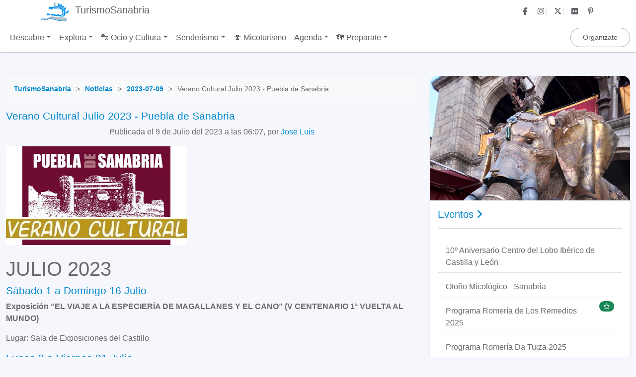

--- FILE ---
content_type: text/html; charset=UTF-8
request_url: https://www.turismosanabria.es/noticias/2023-07-09/verano-cultural-julio-2023
body_size: 10114
content:
<!DOCTYPE html>
<html lang="es">
<head>
	<meta charset="UTF-8">
	<meta name="viewport" content="width=device-width, initial-scale=1, shrink-to-fit=no">
	<meta name="language" content="es">
	<title>Verano Cultural Julio 2023 - Puebla de Sanabria</title>
	<meta name="title" content="Verano Cultural Julio 2023 - Puebla de Sanabria">
	<meta name="description" content="Actividades durante el Verano Cultural de Puebla de Sanabria - Julio 2023">
	<meta name="keywords" content="Sanabria, Zamora, Noticia Sanabria, 9 de Julio de 2023, turismo rural, información turística, oficina de turismo, Lago de Sanabria, Parque Natural del Lago de Sanabria, naturaleza, aventura, senderismo, rutas, arte, cultura, eventos, ocio, mapas, gastronomía, restaurantes, donde alojarse">
	<meta name="author" content="jllla">

	<meta name="robots" content="all">
	<meta name="theme-color" content="#1b83f4">
	<link rel="canonical" href="https://www.turismosanabria.es/noticias/2023-07-09/verano-cultural-julio-2023">
    <!-- SEO y Metadatos de redes sociales -->
	<meta name="thumbnail" content="https://www.turismosanabria.es/my_images/news/programa_verano_index.jpg">

	<meta property="og:locale" content="es_ES">
	<meta property="og:url" content="https://www.turismosanabria.es/noticias/2023-07-09/verano-cultural-julio-2023">
	<meta property="og:type" content="article">
	<meta property="og:site_name" content="Turismo Sanabria">
	<meta property="og:title" content="Verano Cultural Julio 2023 - Puebla de Sanabria">
	<meta property="og:description" content="Actividades durante el Verano Cultural de Puebla de Sanabria - Julio 2023">
	<meta property="og:image" content="https://www.turismosanabria.es/my_images/news/programa_verano_index.jpg">
	<meta property="og:image:width" content="365">
	<meta property="og:image:height" content="200">
    <meta property="og:image:type" content="image/jpeg">
	<meta property="og:image:alt" content="Verano Cultural Julio 2023 - Puebla de Sanabria">
	<meta property="og:updated_time" content="2023-07-09T16:23:39Z">
	<meta name="DC.Creator" content="Jose Luis">
	<meta name="DC.Date" content="2023-07-09">
	<meta name="DC.date.issued" content="2023-07-09T16:23:39Z">
	<meta name="DC.Source" content="TurismoSanabria.es">
	<meta property="article:publisher" content="https://www.facebook.com/TurismoSanabria.es">
	<meta property="article:published_time" content="2023-07-09T16:23:39Z">
	<meta property="article:modified_time" content="2023-07-09T16:23:39Z">
	<meta name="twitter:card" content="article">
	<meta name="twitter:site" content="@TurisSanabria">
	<meta name="twitter:title" content="Verano Cultural Julio 2023 - Puebla de Sanabria">
	<meta name="twitter:description" content="Actividades durante el Verano Cultural de Puebla de Sanabria - Julio 2023">
	<meta name="twitter:url" content="https://www.turismosanabria.es/noticias/2023-07-09/verano-cultural-julio-2023">
	<meta name="twitter:image" content="https://www.turismosanabria.es/my_images/news/programa_verano_index.jpg">
	<meta name="twitter:creator" content="@TurisSanabria">

	<meta name="application-name" content="TurismoSanabria.es">
	<meta name="msapplication-tooltip" content="Guía Turística sobre la comarca de Sanabria.">
	<meta name="msapplication-starturl" content="https://www.turismosanabria.es/">
	<meta name="mobile-web-app-capable" content="yes">
    <meta name="apple-mobile-web-app-capable" content="yes">
	<meta name="apple-mobile-web-app-status-bar-style" content="black">
    <meta name="apple-mobile-web-app-title" content="Verano Cultural Julio 2023 - Puebla de Sanabria">

	<link rel="alternate" type="application/rss+xml" title="TurismoSanabria.es &raquo; Rss Feed" href="https://www.turismosanabria.es/feed-eventos">

	<script type="application/ld+json">
	{
		"@context": "https://schema.org",
		"@graph": [{
			"@type": "NewsArticle",
			"@id": "https://www.turismosanabria.es/noticias/2023-07-09/verano-cultural-julio-2023#article",
			"url": "https://www.turismosanabria.es/noticias/2023-07-09/verano-cultural-julio-2023",
			"mainEntityOfPage": "https://www.turismosanabria.es/noticias/2023-07-09/verano-cultural-julio-2023",
			"name": "Verano Cultural Julio 2023 - Puebla de Sanabria",
						"headline": "Verano Cultural Julio 2023 - Puebla de Sanabria",
						"description": "Actividades durante el Verano Cultural de Puebla de Sanabria - Julio 2023",
			"isPartOf": {
				"@id": "https://www.turismosanabria.es/#website"
			},
			"about": {
				"@id": "https://www.turismosanabria.es/#organization"
			},
						"image": {
				"@id": "https://www.turismosanabria.es/noticias/2023-07-09/verano-cultural-julio-2023#primaryimage"
			},
			"thumbnailUrl": "https://www.turismosanabria.es/my_images/news/programa_verano_index.jpg",
			"datePublished": "2023-07-09T16:23:39Z",
			"dateModified": "2023-07-09T16:23:39Z",
						"author": {
				"@type": "Person",
				"name": "Jose Luis",
				"url": "https://www.turismosanabria.es/author/joseluis"
			},
															"inLanguage": "es",
			"potentialAction": [{
				"@type": "ReadAction",
				"target": ["https://www.turismosanabria.es/noticias/2023-07-09/verano-cultural-julio-2023"]
			}]
		}, {
			"@type": "ImageObject",
			"inLanguage": "es",
			"@id": "https://www.turismosanabria.es/noticias/2023-07-09/verano-cultural-julio-2023#primaryimage",
			"url": "https://www.turismosanabria.es/my_images/news/programa_verano_index.jpg",
			"contentUrl": "https://www.turismosanabria.es/my_images/news/programa_verano_index.jpg",
			"width": 365,
			"height": 200		}, {
			"@type": "WebSite",
			"@id": "https://www.turismosanabria.es/#website",
			"url": "https://www.turismosanabria.es/",
			"name": "Turismo Sanabria",
			"description": "Qué ver en Sanabria, turismo, naturaleza, pueblos, rutas de senderismo y eventos",
			"publisher": {
				"@id": "https://www.turismosanabria.es/#organization"
			},
			"inLanguage": "es"
		}, {
			"@type": "Organization",
			"@id": "https://www.turismosanabria.es/#organization",
			"name": "Turismo Sanabria",
			"alternateName": "TurismoSanabria",
			"url": "https://www.turismosanabria.es/",
			"image": {
				"@type": "ImageObject",
				"url": "https://www.turismosanabria.es/assets/images/turismosanabria-es.jpg",
				"width": 900,
				"height": 900
			},
			"logo": "https://www.turismosanabria.es/favicons/turismosanabria.svg",
			"sameAs": [
				"https://www.instagram.com/turismosanabria/",
				"https://www.facebook.com/TurismoSanabria.es",
				"https://x.com/turissanabria",
				"https://www.flickr.com/groups/tursanabria/",
				"https://www.pinterest.es/turismosanabria/",
				"https://www.turismosanabria.es/feed-eventos"
			]			
		}]
	}
	</script>

	
	<script type="application/ld+json">
	{
		"@context": "https://schema.org",
		"@type": "BreadcrumbList",
        "@id": "https://www.turismosanabria.es/noticias/2023-07-09/verano-cultural-julio-2023#breadcrumb",
		"itemListElement": [{
            "@type": "ListItem",
            "position": 1,
            "name": "TurismoSanabria",
            "item": "https://www.turismosanabria.es/"
        }, {
            "@type": "ListItem",
            "position": 2,
            "name": "Noticias",
            "item": "https://www.turismosanabria.es/noticias"
        }, {
            "@type": "ListItem",
            "position": 3,
            "name": "2023-07-09",
            "item": "https://www.turismosanabria.es/noticias/2023-07-09"
        }, {
            "@type": "ListItem",
            "position": 4,
            "name": "Verano Cultural Julio 2023 - Puebla de Sanabria..."
        }]
    }
	</script>	<!-- / SEO  -->

	<!-- Bootstrap 5 CSS -->
	<link href="https://cdn.jsdelivr.net/npm/bootstrap@5.3.7/dist/css/bootstrap.min.css" rel="stylesheet">

	<!-- Font Awesome 6 -->
	<link href="https://cdnjs.cloudflare.com/ajax/libs/font-awesome/6.5.0/css/all.min.css" rel="stylesheet">

	<link href="https://www.turismosanabria.es/assets/css/main.css" rel="stylesheet">


	<!-- Icons -->
	<link rel="icon" type="image/x-icon" href="https://www.turismosanabria.es/favicons/favicon.ico">
	<link rel="icon" type="image/png" sizes="16x16" href="https://www.turismosanabria.es/favicons/favicon-16x16.png">
	<link rel="icon" type="image/png" sizes="32x32" href="https://www.turismosanabria.es/favicons/favicon-32x32.png">
	<link rel="manifest" href="https://www.turismosanabria.es/favicons/site.webmanifest"> <!-- icons for android -->
	<link rel="apple-touch-icon" type="image/svg+xml" href="https://www.turismosanabria.es/favicons/turismosanabria.svg">
	<link rel="apple-touch-icon" type="image/svg+xml" sizes="180x180" href="https://www.turismosanabria.es/favicons/turismosanabria.svg">
	<link rel="mask-icon" href="https://www.turismosanabria.es/favicons/turismosanabria.svg" color="#0088cc">
    <meta name="msapplication-TileImage" content="https://www.turismosanabria.es/favicons/turismosanabria.svg">


	<script async src="https://www.googletagmanager.com/gtag/js?id=G-M8CV21QZXV"></script>
	<script>
		 window.dataLayer = window.dataLayer || [];
		 function gtag(){dataLayer.push(arguments);}
		 gtag('js', new Date());
		 gtag('config', 'G-M8CV21QZXV');
	</script> 
	<!-- Google Search Console -->
	<meta name="google-site-verification" content="fexahht0CAN3_RIEKLrlQjdoTc9dwbK7ZlHpcqhHinQ">
	<script async src="https://pagead2.googlesyndication.com/pagead/js/adsbygoogle.js?client=ca-pub-5586378311800918" crossorigin="anonymous"></script>
</head>
<body>
	<!-- Preloader -->
	<div id="preloader">
		<div class="spinner-border text-primary" role="status">
			<span class="visually-hidden">Cargando...</span>
		</div>
	</div>
	<!-- /Preloader -->
	
	<!-- Top Bar: Logo + Redes Sociales -->
	<header class="sticky-header">
		<div class="header-middle bg-white top-bar">
			<div class="container">
				<div class="row flex-nowrap p-0">
					<div class="col-8 justify-content-start">
						<div class="logo">
							<a class="navbar-brand" href="https://www.turismosanabria.es/" title="Página principal de TurismoSanabria.es">
								<img src="https://www.turismosanabria.es/assets/images/logo-turismosanabria-es.svg" class="bi me-2" alt="TurismoSanabria.es">
								<span class="fs-5">TurismoSanabria</span>
							</a>
						</div>
					</div>
					<div class="col-4 d-flex justify-content-end">
					  <ul class="d-flex align-items-center mb-0">
						<li><a target="_blank" href="https://www.facebook.com/TurismoSanabria.es" title="Siguenos en Facebook" class="border-end"><i class="fab fa-facebook-f me-1"></i></a></li>
						<li><a target="_blank" href="https://www.instagram.com/turismosanabria/" title="Siguenos en Instagram" class="border-end"><i class="fab fa-instagram me-1"></i></a></li>
						<li><a target="_blank" href="https://x.com/turissanabria" title="Siguenos en X" class="border-end"><i class="fab fa-x-twitter me-1"></i></a></li>
						<li><a target="_blank" href="https://www.flickr.com/groups/tursanabria/" title="Siguenos en Flickr" class="border-end"><i class="fab fa-flickr me-1"></i></a></li>
						<li><a target="_blank" href="https://www.pinterest.es/turismosanabria/" title="Siguenos en Pinterest"><i class="fab fa-pinterest-p me-1"></i></a></li>
					  </ul>
					</div>
				</div>
			</div>
		</div>
		<div class="header-bottom">
			<div class="header-wrapper">
			  <!-- Navbar -->
			  			  <nav class="navbar navbar-expand-lg bg-white">
				<div class="container-xxl">
					<button class="navbar-toggler" type="button" data-bs-toggle="collapse" data-bs-target="#navbarNav">
						<span class="navbar-toggler-icon"></span>
					</button>
					<div class="logo2">
						<a href="https://www.turismosanabria.es/" title="Página principal de TurismoSanabria.es" class="fs-4">TurismoSanabria</a>
					</div>
					<div class="collapse navbar-collapse" id="navbarNav">
						<ul class="navbar-nav me-auto p-3 p-lg-0">
							<li class="nav-item dropdown">
								<a href="#" title="Descubre Lugares con Encanto" class="nav-link dropdown-toggle" data-bs-toggle="dropdown">Descubre</a>
								<ul class="dropdown-menu border-0 rounded-0 rounded-bottom m-0">
									<li><a title="El Parque Natural" href="https://www.turismosanabria.es/parque_natural" class="dropdown-item">El Parque Natural</a></li>
									<li><a title="Lago de Sanabria" href="https://www.turismosanabria.es/lago_sanabria" class="dropdown-item">El Lago de Sanabria</a></li>
									<li><a title="Cañón del Río Tera" href="https://www.turismosanabria.es/rio_tera" class="dropdown-item">Cañón del Tera</a></li>
									<li><a title="Cañón del Río Cardena y Pico del Fraile" href="https://www.turismosanabria.es/canon_cardena" class="dropdown-item">Cañón del Cardena</a></li>
									<li><a title="Lagunas y Humedales" href="https://www.turismosanabria.es/lagunas" class="dropdown-item">Las Lagunas</a></li>
									<li><a title="Casas del Parque" href="https://www.turismosanabria.es/casas_del_parque" class="dropdown-item">Casas del Parque</a></li>
									<li><a title="Centro del Lobo Ibérico" href="https://www.turismosanabria.es/centro_lobo_iberico" class="dropdown-item">Centro del Lobo Ibérico</a></li>
									<li><a title="El Tejedelo o Teixedelo" href="https://www.turismosanabria.es/tejedelo" class="dropdown-item">El Tejedelo</a></li>
									<li><a title="Alto de San Juan" href="https://www.turismosanabria.es/alto_san_juan" class="dropdown-item">Alto de San Juan</a></li>
									<li><a title="Castro As Muradellas" href="https://www.turismosanabria.es/as_muradellas" class="dropdown-item">As Muradellas</a></li>
									<li><a title="Sierra de la Culebra" href="https://www.turismosanabria.es/sierra_culebra" class="dropdown-item">Sierra de la Culebra</a></li>
									<li><a title="Escuela Micológica" href="https://www.turismosanabria.es/escuela_micologica" class="dropdown-item">Escuela Micológica</a></li>
									<li><a title="Cortello o Curro dos Lobos" href="https://www.turismosanabria.es/cortello" class="dropdown-item">Cortello dos Lobos</a></li>
									<li><a title="Otros Bellos Rincones" href="https://www.turismosanabria.es/otros" class="dropdown-item">Otros Rincones</a></li>
								</ul>
							</li>
							<li class="nav-item dropdown">
								<a href="#" title="Explora el Turismo Rural" class="nav-link dropdown-toggle" data-bs-toggle="dropdown">Explora</a>
								<ul class="dropdown-menu border-0 rounded-0 rounded-bottom m-0">
									<li><a title="Puebla de Sanabria" href="https://www.turismosanabria.es/puebla" class="dropdown-item">Puebla de Sanabria</a></li>
									<li><a title="El Puente de Sanabria" href="https://www.turismosanabria.es/elpuente" class="dropdown-item">El Puente</a></li>
									<li><a title="Otros Pueblos con Encanto" href="https://www.turismosanabria.es/pueblos" class="dropdown-item">Pueblos con Encanto</a></li>
									<li><a title="Arquitectura y Cultura Popular" href="https://www.turismosanabria.es/arquitectura-y-cultura-popular" class="dropdown-item">Arquitectura y Cultura Popular</a></li>
								</ul>
							</li>
							<li class="nav-item dropdown">
								<a href="#" title="Ocio y Cultura. No te lo pierdas" class="nav-link dropdown-toggle" data-bs-toggle="dropdown">🎭 Ocio y Cultura</a>
								<ul class="dropdown-menu border-0 rounded-0 rounded-bottom m-0">
									<li><a title="Verano Cultural" href="https://www.turismosanabria.es/verano_cultural" class="dropdown-item">Verano Cultural</a></li>
									<li><a title="Mercado Medieval" href="https://www.turismosanabria.es/mercado_medieval" class="dropdown-item">Mercado Medieval</a></li>
									<li><a title="Feria de Artesanía" href="https://www.turismosanabria.es/feria" class="dropdown-item">Feria de Artesanía</a></li>
									<li><a title="Concentración de Motos" href="https://www.turismosanabria.es/concentracion_motos" class="dropdown-item">Concentración de Motos</a></li>
									<li><a title="Deportes y Aventura. Turismo Activo" href="https://www.turismosanabria.es/deportes" class="dropdown-item">Deporte y Aventura</a></li>
									<li><a title="Regatas Internacionales Lago de Sanabria" href="https://www.turismosanabria.es/regatas_lago" class="dropdown-item">Regatas Internacionales</a></li>
									<li><a title="Museo de la Memoria de Ribadelago" href="https://www.turismosanabria.es/museo-de-la-memoria-de-ribadelago" class="dropdown-item">Museo de la Memoria</a></li>
									<li><a title="Museo de la Visparra de Vigo de Sanabria" href="https://www.turismosanabria.es/museo-de-la-visparra-de-vigo" class="dropdown-item">Museo de la Visparra</a></li>
									<li><a title="Fiestas y Romerías" href="https://www.turismosanabria.es/fiestas" class="dropdown-item">Fiestas y Romerías</a></li>
								</ul>
							</li>
							<li class="nav-item dropdown">
								<a href="#" title="Senderismo" class="nav-link dropdown-toggle" data-bs-toggle="dropdown">Senderismo</a>
								<ul class="dropdown-menu border-0 rounded-0 rounded-bottom m-0">
									<li><a title="Rutas de Senderismo" href="https://www.turismosanabria.es/senderismo" class="dropdown-item">Rutas</a></li>
									<li><a title="Mapa de Senderos" href="https://www.turismosanabria.es/mapa_relieve" class="dropdown-item">Mapa de Senderos</a></li>
								</ul>
							</li>
							<li class="nav-item"><a title="Turismo Micológico" href="https://www.turismosanabria.es/micoturismo" class="nav-item nav-link">🍄 Micoturismo</a></li>
							<li class="nav-item dropdown">
								<a href="#" title="Agenda: Eventos, Noticias, Reportajes" class="nav-link dropdown-toggle" data-bs-toggle="dropdown">Agenda</a>
								<ul class="dropdown-menu border-0 rounded-0 rounded-bottom m-0">
									<li><a title="Eventos" href="https://www.turismosanabria.es/eventos" class="dropdown-item">Eventos</a></li>
									<li><a title="Reportajes" href="https://www.turismosanabria.es/reportajes" class="dropdown-item">Reportajes</a></li>
									<li><a title="Noticias" href="https://www.turismosanabria.es/noticias" class="dropdown-item">Noticias</a></li>
								</ul>
							</li>
							<li class="nav-item dropdown">
								<a href="#" title="Preparate antes de venir" class="nav-link dropdown-toggle" data-bs-toggle="dropdown">🗺️ Preparate</a>
								<ul class="dropdown-menu border-0 rounded-0 rounded-bottom m-0">
									<li><a title="¿Cómo llegar?" href="https://www.turismosanabria.es/como_llegar" class="dropdown-item">¿Cómo llegar?</a></li>
									<li><a title="Líneas y horarios de Trenes y Autobuses" href="https://www.turismosanabria.es/transporte-publico" class="dropdown-item">Transporte Público</a></li>
									<li><a title="Horarios de Monumentos" href="https://www.turismosanabria.es/horarios_monumentos" class="dropdown-item">Horarios de Apertura</a></li>
									<li><a title="Direcciones de Interés" href="https://www.turismosanabria.es/direcciones_interes" class="dropdown-item">Direcciones Interés</a></li>
								</ul>
							</li>
							<li><a title="Organiza Tu Viaje" href="https://www.turismosanabria.es/organizate" class="nav-item nav-link btn btn-light text-dark rounded-pill d-block d-lg-none mt-2">Organizate</a></li>
						</ul>
						<a title="Organiza Tu Viaje" href="https://www.turismosanabria.es/organizate" class="btn btn-sm btn-light rounded-pill py-2 px-4 d-none d-lg-block">Organizate</a>
					</div>
				</div>
			  </nav>			</div>
		</div>
	</header>

	<!-- Main layout -->
	<main class="container-xxl py-5">
		<div class="row g-4">
			<div class="col-lg-8">				<!-- Breadcrumbs -->
				<div data-test="breadcrumbs" class="site-breadcrumbs p-3 mb-3 bg-light rounded">
					<ol itemscope itemtype="https://schema.org/BreadcrumbList"><meta name="numberOfItems" content="4"><meta name="itemListOrder" content="Ascending">
						<li itemprop="itemListElement" itemscope itemtype="https://schema.org/ListItem">
							<a href="https://www.turismosanabria.es/" rel="home" aria-label="TurismoSanabria" itemprop="item"><span itemprop="name">TurismoSanabria</span></a>
							<meta itemprop="position" content="1">
						</li>
						<li itemprop="itemListElement" itemscope itemtype="https://schema.org/ListItem">
							<span class="breadcrumb-sep">&gt;</span>
							<a href="https://www.turismosanabria.es/noticias" itemprop="item"><span itemprop="name">Noticias</span></a>
							<meta itemprop="position" content="2">
						</li>
						<li itemprop="itemListElement" itemscope itemtype="https://schema.org/ListItem">
							<span class="breadcrumb-sep">&gt;</span>
							<a href="https://www.turismosanabria.es/noticias/2023-07-09" itemprop="item"><span itemprop="name">2023-07-09</span></a>
							<meta itemprop="position" content="3">
						</li>
						<li itemprop="itemListElement" itemscope itemtype="https://schema.org/ListItem">
							<span class="breadcrumb-sep">&gt;</span>
							<span itemprop="name">Verano Cultural Julio 2023 - Puebla de Sanabria...</span>
							<meta itemprop="position" content="4" />
						</li>
					</ol>
				</div>
				<!-- /Breadcrumbs -->

				<div class="blog-post">
					<h2 class="blog-post-title">Verano Cultural Julio 2023 - Puebla de Sanabria</h2>
					<p class="blog-post-meta text-center">
						Publicada el 9 de Julio del 2023 a las 06:07, 
						por <span class="text-primary">Jose Luis</span>
					</p>
					<div class="blog-post__body p-0">
											<img src="https://www.turismosanabria.es/my_images/news/programa_verano_index.jpg" alt="Verano Cultural Julio 2023 - Puebla de Sanabria" title="Verano Cultural Julio 2023 - Puebla de Sanabria" class="img-fluid mb-4" />
											<div>
							<style>
    .bd-content h2 {
    color: #1b83f4 !important;
    padding-top: 20px;
}
</style>
<h1>JULIO 2023</h1>
    <h2>Sábado 1 a Domingo 16 Julio</h2>
    <p><strong>Exposición “EL VIAJE A LA ESPECIERÍA DE MAGALLANES Y EL CANO” (V CENTENARIO 1ª VUELTA AL MUNDO)</strong></p>
    <p>Lugar: Sala de Exposiciones del Castillo</p>

    <h2>Lunes 3 a Viernes 21 Julio</h2>
    <p><strong>XVIII CAMPUS SANABRIA 2023</strong></p>
    <p>Dirigido a niñ@s de 5 a 14 años.</p>
    <p>Horario: de Lunes a Viernes de 10:00 a 14:00 h.</p>
    <p>Lugar: Campo de Fútbol “El Pinar”.</p>
    <p>Información e inscripciones: campussanabria@gmail.com</p>
    <p>Directores del Campus: Antolín Gonzalo Martín. Entrenador Nacional de Fútbol – Eugenio Gonzalo Martín (R.F.E.F.)</p>

    <h2>Martes 4 Julio</h2>
    <p><strong>ACTIVIDAD EDUCACIÓN AMBIENTAL: observación y conservación avifauna</strong></p>
    <p>Lugar: Chopera de San Francisco</p>
    <p>Horario: A partir de las 19:00 h.</p>

    <h2>Sábado 8 Julio</h2>
    <p><strong>PRESENTACIÓN LIBRO: “NOCHES BLANCAS EN VALDELAGO”</strong></p>
    <p>Venta y firma de ejemplares</p>
    <p>Lugar: Salón de Actos del Castillo</p>
    <p>Hora: 18.00 h</p>
    <p>Autor: Michel Henry Bouchet</p>

    <p><strong>PRESENTACIÓN LIBRO: “SANABRIA LIBERTARIA”</strong></p>
    <p>Lugar: Ayuntamiento (planta baja)</p>
    <p>Hora: 20:00 h</p>
    <p>Autor: Carlos Coca Durán</p>

    <h2>Domingo 9 Julio</h2>
    <p><strong>BRAGANÇA GRANFONDO BY TREK 2023 (Prueba Ciclista Internacional)</strong></p>
    <p>Meta Volante en Plaza Mayor. Paso de los participantes a partir de las 11:30 h. aproximadamente</p>

    <h2>Lunes 10 a Viernes 14 Julio</h2>
    <p><strong>CAMPUS DE TECNIFICACIÓN BALONCESTO</strong></p>
    <p>Lugar: Pabellón Polideportivo Municipal “José Varela” (Se editará información específica)</p>

    <h2>Martes 11 Julio</h2>
    <p><strong>XXV JORNADA INFANTIL ANIMACIÓN A LA LECTURA: “LOS PAISES DE LOS LIBROS”.</strong></p>
    <p>Lugar: Biblioteca Municipal</p>
    <p>Horario: A las 11:00 h.</p>

    <h2>Viernes 14 Julio</h2>
    <p><strong>PRESENTACIÓN LIBRO: “CUALQUIER TIEMPO PASADO”</strong></p>
    <p>Venta y firma de ejemplares</p>
    <p>Lugar: Salón de Actos del Castillo</p>
    <p>Hora: 18:00 h</p>
    <p>Autor: Juan Manuel Báez Mezquita</p>

    <h2>Sábado 22 Julio</h2>
    <p><strong>FIESTAS DE SANTA ANA (Barrio de Los Perales) - Se editará información específica</strong></p>

    <h2>Lunes 24 de Julio al Sábado 30 de Septiembre</h2>
    <p><strong>EXPOSICIÓN: “EL JUEGO DE LA OCA, EL CAMINO DE LA VIDA”</strong></p>
    <p>Inauguración: Lunes 24 de Julio</p>
    <p>Lugar: Sala de Exposiciones y Patio de Armas del Castillo.</p>
    <p>Hora: 18:30 h</p>
    <p>Autora: Cristina Moral Turiel</p>

    <h2>Sábado 29 Julio</h2>
    <p><strong>NOCHES DE TEATRO - LA TIJERA TEATRO representará la obra “HERMANOS”.</strong></p>
    <p>Lugar: Plaza del Castillo</p>
    <p>Hora: 21:00 h</p>

    <p><strong>DÉJATE LLEVAR POR PUEBLA DE SANABRIA: Visita guiada por el Conjunto Histórico. Reserva previa en la Oficina de Turismo (980 620 734)</strong></p>
    <p>Punto de Partida: A las 17:00 h. Oficina de Turismo (entrada del Castillo)</p>

    <h2>Domingo 30 Julio</h2>
    <p><strong>CAMINATA SOLIDARIA A FAVOR DE LA A.E.C.C.</strong></p>
    <p>Camiseta solidaria: 7€ - Almuerzo al finalizar la marcha</p>
    <p>Salida: Zona Deportiva El Pinar</p>
    <p>Horario: A las 10:00 h (inscripciones mismo día a partir de las 9:00 h)</p>						</div>
						<div class="clearfix text-end">
<a class="text-decoration-none me-2" aria-label="Share on Facebook" target="_blank" rel="noreferrer" href="https://www.facebook.com/sharer/sharer.php?u=https://www.turismosanabria.es/noticias/2023-07-09/verano-cultural-julio-2023"><svg xmlns="http://www.w3.org/2000/svg" width="16" height="16" fill="#111" class="bi bi-facebook" viewBox="0 0 16 16"><path d="M16 8.049c0-4.446-3.582-8.05-8-8.05C3.58 0-.002 3.603-.002 8.05c0 4.017 2.926 7.347 6.75 7.951v-5.625h-2.03V8.05H6.75V6.275c0-2.017 1.195-3.131 3.022-3.131.876 0 1.791.157 1.791.157v1.98h-1.009c-.993 0-1.303.621-1.303 1.258v1.51h2.218l-.354 2.326H9.25V16c3.824-.604 6.75-3.934 6.75-7.951z"></path></svg></a>
<a class="text-decoration-none me-2" aria-label="Share on Twitter" target="_blank" rel="noreferrer" href="https://twitter.com/intent/tweet?text=Verano%20Cultural%20Julio%202023%20-%20Puebla%20de%20Sanabria%20-%20https://www.turismosanabria.es/noticias/2023-07-09/verano-cultural-julio-2023"><svg xmlns="http://www.w3.org/2000/svg" width="16" height="16" fill="#111" class="bi bi-twitter-x" viewBox="0 0 16 16"><path d="M12.6.75h2.454l-5.36 6.142L16 15.25h-4.937l-3.867-5.07-4.425 5.07H.316l5.733-6.57L0 .75h5.063l3.495 4.633L12.601.75Zm-.86 13.028h1.36L4.323 2.145H2.865l8.875 11.633Z"></path></svg></a>
<a class="text-decoration-none" aria-label="Share via Email" target="_blank" rel="noreferrer" href="mailto:?subject=Verano%20Cultural%20Julio%202023%20-%20Puebla%20de%20Sanabria&amp;BODY=https://www.turismosanabria.es/noticias/2023-07-09/verano-cultural-julio-2023"><svg xmlns="http://www.w3.org/2000/svg" width="16" height="16" fill="#111" class="bi bi-envelope-fill" viewBox="0 0 16 16"><path d="M.05 3.555A2 2 0 0 1 2 2h12a2 2 0 0 1 1.95 1.555L8 8.414.05 3.555ZM0 4.697v7.104l5.803-3.558L0 4.697ZM6.761 8.83l-6.57 4.027A2 2 0 0 0 2 14h12a2 2 0 0 0 1.808-1.144l-6.57-4.027L8 9.586l-1.239-.757Zm3.436-.586L16 11.801V4.697l-5.803 3.546Z"></path></svg></a>
</div>
					</div>
				</div>
				<div class="ads-hori mb-3">
									</div>
			</div>
			<!-- /col-lg-8 -->

			<div class="col-lg-4">
				<div class="card mb-5">
				  <img src="https://www.turismosanabria.es/assets/images/eventos.jpg" class="bd-placeholder-img card-img-top" alt="Eventos en Sanabria">
				  <div class="card-body">
					<h5 class="card-title">Eventos <i class="fas fa-angle-right"></i></h5>
					<hr>
					<ul class="list-group list-group-flush">
					<li class="list-group-item d-flex justify-content-between align-items-start">
<p class="me-auto"><a href="https://www.turismosanabria.es/eventos/2025-10-18/decimo-aniversario-centro-lobo-iberico" title="10º Aniversario Centro del Lobo Ibérico de Castilla y León">10º Aniversario Centro del Lobo Ibérico de Castilla y León</a></p>
</li>
<li class="list-group-item d-flex justify-content-between align-items-start">
<p class="me-auto"><a href="https://www.turismosanabria.es/eventos/2025-10-02/programa-otono-micologico-2025" title="Otoño Micológico - Sanabria">Otoño Micológico - Sanabria</a></p>
</li>
<li class="list-group-item d-flex justify-content-between align-items-start">
<p class="me-auto"><a href="https://www.turismosanabria.es/eventos/2025-09-25/programa-romeria-de-los-remedios-2025" title="Programa Romería de Los Remedios 2025">Programa Romería de Los Remedios 2025</a></p>
<span class="badge bg-success rounded-pill ms-3" title="Top Ten"><i class="fa-regular fa-star"></i></span>
</li>
<li class="list-group-item d-flex justify-content-between align-items-start">
<p class="me-auto"><a href="https://www.turismosanabria.es/eventos/2025-09-22/programa-romeria-da-tuiza-2025" title="Programa Romería Da Tuiza 2025">Programa Romería Da Tuiza 2025</a></p>
</li>
<li class="list-group-item d-flex justify-content-between align-items-start">
<p class="me-auto"><a href="https://www.turismosanabria.es/eventos/2025-09-16/programa-romeria-de-la-carballeda-2025" title="Programa Romería de La Carballeda 2025">Programa Romería de La Carballeda 2025</a></p>
</li>
<li class="list-group-item d-flex justify-content-between align-items-start">
<p class="me-auto"><a href="https://www.turismosanabria.es/eventos/2025-09-03/fiestas-la-peregrina-donado-2025" title="Programa Fiesta de la Peregrina 2025. Donado">Programa Fiesta de la Peregrina 2025. Donado</a></p>
</li>
					</ul>
					<div class="text-end mt-2"><a class="btn btn-light" href="https://www.turismosanabria.es/eventos" title="Ver más eventos en Sanabria"><i class="fas fa-newspaper text-primary me-1"></i>más eventos</a></div>
				  </div>
				</div>
				<div class="clearfix text-center mb-5">
										<!-- TurismoSanabria Adaptable (Vertical 1) -->
					<ins class="adsbygoogle"
						 style="display:block"
						 data-ad-client="ca-pub-5586378311800918"
						 data-ad-slot="4287147495"
						 data-ad-format="auto"
						 data-full-width-responsive="true"></ins>
					<script>
						 (adsbygoogle = window.adsbygoogle || []).push({});
					</script>
				</div>
				<div class="card mb-5">
				  <img src="https://www.turismosanabria.es/assets/images/noticias.jpg" class="bd-placeholder-img card-img-top" alt="Noticias de Sanabria">
				  <div class="card-body">
					<h5 class="card-title">Noticias <i class="fas fa-angle-right"></i></h5>
					<hr>
					<div class="card-text">
					<p><b>15-09-2025</b>: Déjate Llevar por Puebla de Sanabria. Visitas guiadas los días 21 y 27 de septiembre y 5 de octubre.. <a href="https://www.turismosanabria.es/noticias/2025-09-15/dejate-llevar-por-puebla-de-sanabria-2025" title="Déjate llevar por Puebla de Sanabria 2025">ver más</a></p>
<p><b>20-11-2024</b>: El jueves 28 de noviembre, a las 18:30h en el salón de actos del Museo Etnográfico de Zamora... <a href="https://www.turismosanabria.es/noticias/2024-11-20/mascaradas-jornadas-internacionales-2024" title="Mascaradas. Jornadas Internacionales">ver más</a></p>
<p><b>31-08-2024</b>: Programa de las Fiestas de <strong>Las Victorias 2024</strong> de <strong>Puebla de Sanabria</strong>... <a href="https://www.turismosanabria.es/noticias/2024-08-31/programa-las-victorias-2024" title="Fiestas de Las Victorias de Puebla de Sanabria 2024">ver más</a></p>
<p><b>12-08-2024</b>: 28º <strong>Mercado Medieval 2024</strong> de <strong>Puebla de Sanabria</strong>. Programa de Actividades... <a href="https://www.turismosanabria.es/noticias/2024-08-12/programa-mercado-medieval-sanabria-2024" title="Mercado Medieval de Puebla de Sanabria 2024">ver más</a></p>
					</div>
					<div class="text-end"><a class="btn btn-light" href="https://www.turismosanabria.es/noticias" title="Ver más noticias de Sanabria"><i class="fas fa-newspaper text-primary me-1"></i>más noticias</a></div>
				  </div>
				</div>
			</div>
			<!-- /col-lg-4 -->
		</div>
		<!-- /row -->
			<div class="row clearfix text-center g-0">
								<!-- TurismoSanabria Adaptable (Horizontal 2) -->
					<ins class="adsbygoogle"
						 style="display:block"
						 data-ad-client="ca-pub-5586378311800918"
						 data-ad-slot="2705926886"
						 data-ad-format="auto"
						 data-full-width-responsive="true"></ins>
					<script>
						 (adsbygoogle = window.adsbygoogle || []).push({});
					</script>
		</div>
	</main>
	<!-- /Main layout -->

	<!-- Footer -->
	<footer class="blog-footer text-muted pt-5 pb-3">
		<div class="container text-center text-md-start">
			<div class="row">
				<div class="col-md-4 mybb1 order-1">
					<h5>Síguenos <i class="fas fa-angle-right"></i></h5>
					<p class="mb-2"><i class="fa fa-map-marker-alt me-3"></i>Puebla de Sanabria</p>
					<p class="mb-2"><i class="fa fa-envelope me-3"></i>@turismosanabria.es</p>
					<ul class="social-media-list d-flex flex-wrap align-items-center justify-content-center icon-social">
						<li><a target="_blank" href="https://www.facebook.com/TurismoSanabria.es" title="Siguenos en Facebook"><i class="fab fa-facebook-f"></i></a></li>
						<li><a target="_blank" href="https://www.instagram.com/turismosanabria/" title="Siguenos en Instagram"><i class="fab fa-instagram"></i></a></li>
						<li><a target="_blank" href="https://x.com/turissanabria" title="Siguenos en X"><i class="fab fa-x-twitter"></i></a></li>
						<li><a target="_blank" href="https://www.flickr.com/groups/tursanabria/" title="Siguenos en Flickr"><i class="fab fa-flickr"></i></a></li>
						<li><a target="_blank" href="https://www.pinterest.es/turismosanabria/" title="Siguenos en Pinterest"><i class="fab fa-pinterest-p"></i></a></li>
						<li><a target="_blank" href="https://www.turismosanabria.es/feed-eventos" title="TurismoSanabria.es &raquo; Rss Feed"><i class="fa fa-rss"></i></a></li>
					</ul>
				</div>
				<div class="col-md-4 mybb1 order-2">
					<h5>Acerca de <i class="fas fa-angle-right"></i></h5>
					<ul class="list-unstyled">
						<li><a title="Aviso Legal" href="https://www.turismosanabria.es/aviso-legal" rel="nofollow" target="_blank">Aviso Legal</a></li>
						<li><a title="Política de Privacidad" href="https://www.turismosanabria.es/politica-de-privacidad" rel="nofollow" target="_blank">Política de Privacidad</a></li>
						<li><a title="Política de Cookies" href="https://www.turismosanabria.es/cookies" rel="nofollow" target="_blank">Política de Cookies</a></li>
						<li><a title="Descargo Responsabilidad" href="https://www.turismosanabria.es/descargo_responsabilidad">Descargo Responsabilidad</a></li>
						<li><a title="Contactar" href="https://www.turismosanabria.es/contacto">Contactar</a></li>
						<li><a title="Enlaces" href="https://www.turismosanabria.es/enlaces">Enlaces</a></li>
					</ul>
				</div>
				<div class="col-md-4 order-3">
					<h5>Temas populares</h5>
					<ul class="tags-list">
						<li><a href="https://www.turismosanabria.es/">#Sanabria</a></li>
						<li><a href="https://www.turismosanabria.es/eventos">#Eventos</a></li>
						<li><a href="https://www.turismosanabria.es/puebla">#Puebla</a></li>
						<li><a href="https://www.turismosanabria.es/reportajes">#Reportajes</a></li>
						<li><a href="https://www.turismosanabria.es/como_llegar">#CómoLlegar</a></li>
						<li><a href="https://www.turismosanabria.es/transporte-publico">#TransportePúblico</a></li>
						<li><a href="https://www.turismosanabria.es/mas">#Más</a></li>
					</ul>
				</div>
			</div>
			<hr class="my-4">
			<div class="text-center">
				<p class="mb-0">&copy; 2007-2026 - Todos los Derechos Reservados - <strong>Guía Turística de Sanabria</strong></p>
			</div>
		</div>
	</footer>

	<!-- Back to Top -->
	<a href="#" class="btn btn-lg btn-secondary btn-lg-square rounded-circle back-to-top"><i class="fas fa-arrow-up"></i></a>

	<!-- JS -->
	<script type="text/javascript" src="https://www.turismosanabria.es/assets/js/jquery-3.7.1.min.js"></script>
	<script type="text/javascript" src="https://cdn.jsdelivr.net/npm/bootstrap@5.3.3/dist/js/bootstrap.bundle.min.js"></script>

	<script type="text/javascript" src="https://www.turismosanabria.es/assets/js/main.js"></script>
</body>
</html>


--- FILE ---
content_type: text/html; charset=utf-8
request_url: https://www.google.com/recaptcha/api2/aframe
body_size: 268
content:
<!DOCTYPE HTML><html><head><meta http-equiv="content-type" content="text/html; charset=UTF-8"></head><body><script nonce="bcwF7Uh37UDaXvnbRIBzJQ">/** Anti-fraud and anti-abuse applications only. See google.com/recaptcha */ try{var clients={'sodar':'https://pagead2.googlesyndication.com/pagead/sodar?'};window.addEventListener("message",function(a){try{if(a.source===window.parent){var b=JSON.parse(a.data);var c=clients[b['id']];if(c){var d=document.createElement('img');d.src=c+b['params']+'&rc='+(localStorage.getItem("rc::a")?sessionStorage.getItem("rc::b"):"");window.document.body.appendChild(d);sessionStorage.setItem("rc::e",parseInt(sessionStorage.getItem("rc::e")||0)+1);localStorage.setItem("rc::h",'1768576039540');}}}catch(b){}});window.parent.postMessage("_grecaptcha_ready", "*");}catch(b){}</script></body></html>

--- FILE ---
content_type: text/css
request_url: https://www.turismosanabria.es/assets/css/main.css
body_size: 11350
content:
body {
	font-family: Arial, Helvetica, sans-serif;
	background: #f5f7fc;
	color: #696969;
	/* para evitar seleccionar texto, copiar: */
	user-select: none;
	-webkit-user-select: none;
	-moz-user-select: none;
}

.header-middle {
	position: relative;
	z-index: 999;
}
	
.header-bottom {
	position: sticky;
	z-index: 999;
}

.sticky-header {
	position: sticky;
	top: 0;
	left: 0;
	width: 100%;
	z-index: 999;
	background: white;
	box-shadow: 0 1px 2px rgba(0, 0, 0, .25);
}

.header-wrapper {
	align-items: center;
	justify-content: space-between;
	position: relative;
}

header a:hover { color: #0088CC !important; }

.logo img {
	height: 100%;
	max-height: 40px;
}

.navbar {
	--bs-navbar-padding-y: 0.2rem;
}

hr {
	border-color: #707070;
	margin-block: 1.6rem;
}

.top-bar {
	background-color: #fff;
	padding: 0.2rem 0;
	font-size: 0.95rem;
}

.top-bar ul {
	list-style: none;
	margin: 0;
	padding: 0;
}

.top-bar li {
	display: inline-block;
	margin-left: 15px;
}

.top-bar a {
	text-decoration: none;
	color: #5f6267;
}

.top-bar a:hover {
	color: #007bff;
}

a.nav-link:hover { color: #0088CC !important; }
a.nav-link:active { text-decoration: underline; }
a.dropdown-item:hover { color: #0088CC !important; background-color: #eee; }

.card {
	box-shadow: 0 0.125rem 0.25rem rgba(0, 0, 0, 0.075) !important;
	border-radius: 15px;
	background-color: #fff;
	border: 0
}

.card-img, .card-img-top {
	border-top-left-radius: 15px;
	border-top-right-radius: 15px;
}

.card-body {
	color: #696969;
}

.card-text b { color:#0088CC; }

.card-footer {
	background-color: #eaeaea;
}

main h5, main h2, main a {
	color: #0088CC !important;
}
main h2 { font-size: 1.3rem; }
main p {
	margin-top: 0.5rem !important;
	margin-bottom: 1rem;
}
main .btn-light, main .btn-primary {
	background-color: #f2f2f2 !important;
}

main .btn-light:hover, main .btn-primary:hover, main .btn:hover {
	background-color: #e2e2e2 !important;
}

.navbar .btn-light { border: 1px solid #aaa !important; background-color: #fff !important; color: #555 !important; }
.navbar .btn-light:hover { border: 1px solid #aaa !important; background-color: #ececec !important; color: #111 !important; }

main .btn-outline-primary {
	border-color: #0088CC;
}

main a {
	color: #0088CC !important;
	text-decoration: none;
	&:hover {
	text-decoration: underline;
	}
}

footer h5 {
	margin: 0 0 16px;
	font-weight: 300;
	color: #999;
	border-bottom: 1px solid rgba(255, 255, 255, 0.1);
	padding-bottom: 10px;
}

footer p {
	margin-bottom: 0.2rem
}

.text-primary {
	color: #0088CC !important;
}

.h2reports {
	width: 1px;
	word-wrap: break-word;
	white-space: pre-wrap;
	text-shadow: #009CFF 1px 0 10px;
}

.social-media-list {
	list-style: none;
	padding-left: 0;
}

.social-media-list> li {
	display: -ms-flexbox;
	display: flex;
	-ms-flex-wrap: wrap;
	flex-wrap: wrap;
	padding: 8px;
}

.social-media-list li a {
	font-size: 1.25rem;
	color: #464646;
}

.social-media-list li a {
	width: 40px;
	height: 40px;
	display: flex;
	justify-content: center;
	align-items: center;
	color: #999 !important;
}

.social-media-list {
	list-style: none;
	padding-left: 0;
}

ul.tags-list {
	margin: 0;
	padding: 0;
}

ul.tags-list li {
	display: inline-block;
	margin-right: 7px;
	margin-bottom: 10px;
}

ul.tags-list li a {
	display: inline-block;
	text-decoration: none;
	transition: all 0.23s ease-in-out;
	-moz-transition: all 0.23s ease-in-out;
	-webkit-transition: all 0.23s ease-in-out;
	-o-transition: all 0.23s ease-in-out;
	-webkit-border-radius: 10px;
	-moz-border-radius: 10px;
	-o-border-radius: 10px;
	border-radius: 10px;
	padding: 4px 10px;
	border: 1px solid #999;
	color: #999;
	font-size: 12px;
}

ul.tags-list li a:hover {
	background: #efefef;
	color: #0088CC;
}

.h6, h6 {
	font-size: 1.25rem;
}

h6 a {
	text-decoration: none
}

.blog-title-small {
    font-size: 1.2em;
    margin-bottom: 0.8em;
    color: #6a0d23bb;
}
.blog-footer {
	padding: 2.5rem 0;
	color: #999;
	text-align: center;
	background-color: #fff;
	border-top: .05rem solid #e5e5e5;
}

.blog-footer p, .blog-footer a {
	color: #999;
	text-decoration: none
}

.blog-footer .list-unstyled a::before {
	position: relative;
	content: "\f105";
	font-family: "Font Awesome 5 Free";
	font-weight: 900;
	color: var(--secondary);
	margin-right: 10px;
}

.blog-footer .list-unstyled a:hover {
	color: var(--primary);
	letter-spacing: 1px;
	box-shadow: none;
}
.avatar{ width:48px; height:48px; }
.author-url { text-decoration: none; color: #111 !important; }

.dropdown-menu {
	box-shadow: 0 1px 5px 0 rgba(0, 0, 0, .17), 0 1px 2px 0 rgba(0, 0, 0, .28);
}
	
.box-rep {
	height: auto !important;
	border-radius: 0 15px 15px 0;
}

.back-to-top {
	position: fixed;
	display: none;
	right: 30px;
	bottom: 30px;
	z-index: 9999;
}

.carousel-item img {
	border-radius: 15px;
}

.fact-item { background-color: #fff; }
.fact-item a {
	text-decoration: none;
}

.carousel-item h6 {
	font-size: 1.5rem;
	padding: 1rem 0;
}

.carousel-item h4 {
	font-size: 1.2rem;
	font-weight: bold;
}

/*
.carousel-control-prev-icon, .carousel-control-next-icon {
	width: 3rem;
	height: 3rem;
	border-radius: 3rem;
	background-color: #000;
}
*/

.carousel-caption2 {
	backdrop-filter: blur(6px);
	background-color: rgba(0, 0, 0, 0.2);
	color: white;
	padding: 0.6rem;
	align-items: center;
	border-radius: 0 0 15px 15px;
}

.h-80px {
	height: 4.5rem;
	z-index: 2;
}

/* Preloader */
#preloader {
	position: fixed;
	top: 0;
	left: 0;
	width: 100%;
	height: 100%;
	background-color: white;
	display: flex;
	align-items: center;
	justify-content: center;
	z-index: 9999;
	transition: opacity 0.4s ease;
}

#preloader.fade-out {
	opacity: 0;
	pointer-events: none;
}

#preloader .spinner-border { width: 4rem; height: 4rem; }

.fade-up {
	opacity: 0;
	transform: translateY(20px);
	transition: opacity 0.6s ease-out, transform 0.6s ease-out;
}

.fade-up.visible {
	opacity: 1;
	transform: translateY(0);
}

.list-group-flush p {
	margin-bottom: 0;
}

.list-group-flush a {
	color: #696969 !important;
}

.service-item {
    box-shadow: 0 0 45px rgba(0, 0, 0, .07);
    border: 1px solid transparent;
    transition: .5s;
}

/* Breadcrumbs */
.site-breadcrumbs {
	background-color: white;
	border-radius: 15px;
	font-size: 0.9rem;
}
.site-breadcrumbs ol li .breadcrumb-sep {
    margin: 0 6px;
}
.site-breadcrumbs ol {
	list-style-type: none; padding: 0px; margin: 0px;
}
.site-breadcrumbs ol li {
    display: inline-block;
}
.site-breadcrumbs a {
	font-family: "Poppins", Verdana, Arial;
    color: #212529;
	font-weight: 600;
}
.site-breadcrumbs ol li .breadcrumb-home {
    display: none;
}
.blog-post-title h1, .blog-post-title h2 {
    color: #0088CC;
    font-size: 1.5rem;
    font-weight: 500;
}
.blog-post ul.tags-list li {
	display: inline-block;
	margin-right: 7px;
	margin-bottom: 10px;
}
.blog-post ul.tags-list li a {
	display: inline-block;
	text-decoration: none;
	transition: all 0.23s ease-in-out;
	-moz-transition: all 0.23s ease-in-out;
	-webkit-transition: all 0.23s ease-in-out;
	-o-transition: all 0.23s ease-in-out;
}
.blog-pagination {
	padding: 2rem 0 1rem 0;
}

/* estas cols se usan solo en recomendados y enlaces!! */
.cols2, .cols3 {
	position: relative;
	min-height: 1px;
	padding: 0 10px;
}
.recomendado {
	-webkit-box-shadow: 0 0 2px rgba(0,0,0,.1), 2px 2px 1px rgba(0,0,0,.1);
	box-shadow: 0 0 2px rgba(0,0,0,.1), 2px 2px 1px rgba(0,0,0,.1);
	background-color: #f7f7f7;
	border: none !important;
	border-radius: 2px;
	padding: 10px;
	min-height: 140px;
}
.trip-card {
	background-color: #fff;
	padding: 0.75rem;
	box-shadow: 0 5px 15px rgba(7, 30, 62, 0.15);
	border-radius: 10px;
	width: 100%;
}
.trip-card p {
	margin-bottom: 0.5rem !important;
}
.trip-card:hover {
	box-shadow: 0 10px 20px rgba(7, 30, 62, 0.25);
}
.trip-card__thumb {
	position: relative;
	height: 120px;
}
.trip-card__thumb img {
	width: 100%;
	height: 100% !important;
	border-radius: 5px;
}
.trip-card__content {
	padding: 0.6rem 0 0 0;
}
.circulo-numero {
	display: inline-flex;
	justify-content: center;
	align-items: center;
	width: 25px;
	height: 25px;
	border-radius: 50%;
	font-family: sans-serif;
	font-weight: bold;
	vertical-align: middle;
	background-color: white;
	border: 2px solid white;
	box-sizing: border-box;
}

@media (min-width: 992px) {
	.cols3 {
		float: left;
		width: 33.33333333333333%;
	}
	.cols2 {
		float: left;
		width: 50%;
	}
}

main img,
.blog-post img {
	max-width: 100%;
	height: auto;
}

/* Margen para imágenes alineadas en pantallas grandes */
.blog-post img[style*="float: left"],
img[align="left"] {
	float: left;
	/* margin: 0 1em 1em 0; */
	padding: 0 10px 10px 0;
}

.blog-post img[style*="float: right"],
img[align="right"] {
	float: right;
	/* margin: 0 0 1em 1em; */
	padding: 0 0 10px 10px;
}

.carousel-center { margin:0 auto; }

img.send-perfil {
	border: 0;
    box-shadow: 2px 2px 4px 0;
    max-width: 100%;
}

.top-news-ticker {
  font-size: 14px;
  line-height: 35px;
  padding: 0;
  font-weight: 500;
  position: relative;
  display: flex;
  margin-top: 15px;
}
.top-news-ticker-runner {
  width: 100%;
  position: relative;
  overflow: hidden;
}
.top-news-ticker-runner a {
  display: inline-block;
  margin-left: 20px;
  color: black;
  position: relative;
  padding-left: 20px;
}
.top-news-ticker-runner a::before {
  position: absolute;
  content: '';
  top: 13px;
  left: 0;
  width: 10px;
  height: 10px;
  background-color: black;
  border-radius: 50%;
}
.content_title {
  color: #0088CC;
  font-size: 1.3rem;
  font-weight: 500;
}
.content_subtitle {
  color: #72004a;
}

.map-responsive {
	clear:both;
	overflow:hidden;
	padding-bottom:400px;
	position:relative;
	width:100%;
	height:0;
	margin:5px auto;
	text-align:center;
}
.map-responsive iframe{
	left:0;
	top:0;
	height:100%;
	width:100%;
	position:absolute;
}

@media (min-width: 768px) {
	.nav-link {
		padding-top: 14px;
		padding-bottom: 14px;
	}
	.navbar-expand-lg .logo2 {
		display: none !important;
	}
	.carousel-center {
		width:50%;
	}
}

@media (max-width: 767.98px) {
	.navbar {
		width: 100%;
		--bs-navbar-padding-y: 0.5rem;
	}
	.header-middle {
		display: none !important;
	}
	.navbar-expand-lg .logo2 a {
		text-decoration: none;
		color: #696969;
		text-shadow: 1px 1px 3px rgba(0, 0, 0, 0.60);
		border: 0;
	}
	.mybb1 {
		border-bottom: 1px solid #e9e9e9;
		margin-block: 1rem;
	}
	.card {
		border: 0;
		box-shadow: none !important;
	}
	.box-rep {
		border-radius: 0 0 15px 15px;
	}
	.carousel-item h4 {
		font-size: 1rem;
	}
	.h-80px {
		height: 2.5rem;
	}

	/* En móviles: romper el float y centrar */	
	.blog-post img[style*="float: left"],
	.blog-post img[style*="float: right"],
	img[align="left"],
	img[align="right"] {
		float: none !important;
		display: block;
		clear: both;
		margin: 1em auto;
	}

	.top-news-ticker {
		font-size: 12px;
	}
}


--- FILE ---
content_type: image/svg+xml
request_url: https://www.turismosanabria.es/assets/images/logo-turismosanabria-es.svg
body_size: 133734
content:
<svg version="1.2" xmlns="http://www.w3.org/2000/svg" viewBox="0 0 1386 976" width="1386" height="976">
	<title>tursan-logo</title>
	<defs>
		<image  width="1386" height="976" id="img1" href="[data-uri]"/>
	</defs>
	<style>
	</style>
	<use id="Background" href="#img1" x="0" y="0"/>
</svg>

--- FILE ---
content_type: text/javascript
request_url: https://www.turismosanabria.es/assets/js/main.js
body_size: 1003
content:
	(function ($) {
		"use strict";

		// 1. Mostrar/Ocultar botón "Volver arriba"
		$(window).on('scroll', function () {
		  if ($(this).scrollTop() > 300) {
			$('.back-to-top').fadeIn('slow');
		  } else {
			$('.back-to-top').fadeOut('slow');
		  }
		});

		// 2. Animación al hacer clic en el botón
		$('.back-to-top').on('click', function (e) {
		  e.preventDefault();
		  $('html, body').animate({ scrollTop: 0 }, 1500, 'swing');
		});
		
		// 3. Preloader
		$(document).ready(function () {
			$("#preloader")
				.delay(300)
				.animate(
					{ opacity: "0" },
					300,
					function () {
						$("#preloader").css("display", "none");
					}
				);
		});
	})(jQuery);

	// 4. FadeUp para div con la clase fade-up:
	const elems = document.querySelectorAll('.fade-up');
	const observer = new IntersectionObserver((entries) => {
	  entries.forEach(entry => {
		if (entry.isIntersecting) {
		  entry.target.classList.add('visible');
		  observer.unobserve(entry.target);
		}
	  });
	}, { threshold: 0.1 });
	elems.forEach(el => observer.observe(el));
